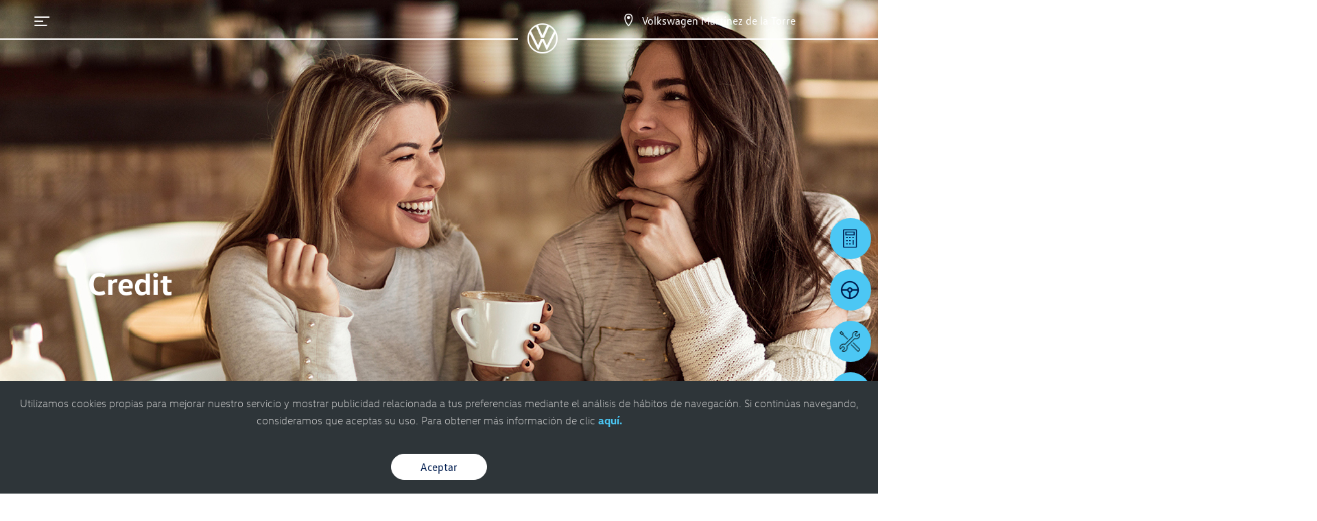

--- FILE ---
content_type: text/html; charset=utf-8
request_url: https://vw-martinezdelatorre.com.mx/Requisitos/Credit.aspx
body_size: 34198
content:


<!DOCTYPE html>

<html lang="es">
<head>
    <!-- CONSENT DEFAULT debe ir antes del GTM -->
    <script>
        window.dataLayer = window.dataLayer || [];
        function gtag() { dataLayer.push(arguments); }
        gtag('consent', 'default', {
            ad_storage: 'granted',
            analytics_storage: 'granted',
            personalization_storage: 'granted',
            functionality_storage: 'granted',
            security_storage: 'granted'
        });
    </script>
    <script>window.__vw_dedup = window.__vw_dedup || {};</script><!-- Google Tag Manager --><script>(function(w,d,s,l,i){w[l]=w[l]||[];w[l].push({'gtm.start':new Date().getTime(),event:'gtm.js'});var f=d.getElementsByTagName(s)[0],j=d.createElement(s),dl=l!='dataLayer'?'&l='+l:'';j.async=true;j.src='https://www.googletagmanager.com/gtm.js?id='+i+dl;f.parentNode.insertBefore(j,f);})(window,document,'script','dataLayer','GTM-MDXL7FR');</script><meta charset="utf-8" /><meta name="viewport" content="width=device-width, initial-scale=1, shrink-to-fit=no, maximum-scale=2" /><link rel="shortcut icon" type="image/x-icon" href="/assets/img/favicon.ico" /><title>
	 Credit - Financiamiento | Volkswagen Martínez de la Torre 
</title>
    <link id="head_canonical" rel="canonical" href="https://www.vw-martinezdelatorre.com.mx/Requisitos/Credit.aspx" /><meta name="description" content="Conoce Credit, el crédito tradicional para estrenar tu Volkswagen. Consulta requisitos, beneficios y asesoría personalizada en Volkswagen Martínez de la Torre. Estrena tu auto hoy mismo con el mejor financiamiento. " /><meta name="Keywords" content="Credit" /><meta name="title" content=" Credit - Financiamiento | Volkswagen Martínez de la Torre " /><script type='application/ld+json'>{
  "@context": "https://schema.org",
  "@type": "BreadcrumbList",
  "itemListElement": [
    {
      "@type": "ListItem",
      "position": 1,
      "name": "Inicio",
      "item": "https://www.vw-martinezdelatorre.com.mx/"
    },
    {
      "@type": "ListItem",
      "position": 2,
      "name": "Opciones de financiamiento | Crédito",
      "item": "https://www.vw-martinezdelatorre.com.mx/Requisitos/Credit.aspx"
    }
  ]
}</script><meta name="og:image" content="/Assets/img/logoVolkswagen.jpg" /><meta name='google-site-verification' content='ayQX-8MwA0QZVGVkXGIaXaGML2y_r8PJioRm9fRrqAg' /><script id='auto-dealer' type='application/ld+json'>{"@context":"https://schema.org","@type":"AutoDealer","name":"Volkswagen Martínez de la Torre","url":"https://www.vw-martinezdelatorre.com.mx","image":"https://www.vw-martinezdelatorre.com.mx/Assets/img/logoVolkswagen.jpg","description":"","keywords":"","currenciesAccepted":"MXN","paymentAccepted":"Credito, Contado","openingHours":[""],"address":{"@type":"PostalAddress","streetAddress":"Blvd Luis Donaldo Colosio 1404, Col. Santa Ana, Martinez de la Torre","addressLocality":"Martinez de la Torre","addressRegion":"VER","postalCode":"93600","addressCountry":"MX"},"contactPoint":[{"@type":"ContactPoint","telephone":"2323240183","contactType":"Sales","email":null,"contactOption":null,"areaServed":null,"availableLanguage":null},{"@type":"ContactPoint","telephone":"2321018303","contactType":"Whatssap Sales","email":null,"contactOption":"TollFree","areaServed":"MX","availableLanguage":["Spanish"]}],"parentOrganization":{"@type":"Organization","name":"Volkswagen","logo":null},"geo":{"@type":"GeoCoordinates","latitude":"20.058224043765","longitude":"-97.08449721336"},"sameAs":["https://www.facebook.com/Volkswagen-Mtz-del-Golfo-100865548662204","https://www.instagram.com/volkswagenmtzdelatorre/"],"hasMap":"https://www.vw-martinezdelatorre.com.mx/Contactanos"}</script><meta name="robots" content="index, follow" /></head>
<body >
    
    <script src="/Assets/js/jquery-3.5.1.min.js"></script>
    <script src="/Assets/js/jquery-ui.min.js?v=1" defer></script>
    <script src="/assets/js/CargajsonModelos.js?v=1"></script>
    <script src="/assets/js/RegistroWhatsapp.js?v=4" defer></script>
    
    <noscript><iframe src="https://www.googletagmanager.com/ns.html?id=GTM-MDXL7FR" height="0" width="0" style="display:none;visibility:hidden"></iframe></noscript>

    <form method="post" action="./Credit.aspx" id="form1">
<div class="aspNetHidden">
<input type="hidden" name="__VIEWSTATE" id="__VIEWSTATE" value="/[base64]/[base64]/[base64]/[base64]/[base64]/[base64]" />
</div>

<div class="aspNetHidden">

	<input type="hidden" name="__VIEWSTATEGENERATOR" id="__VIEWSTATEGENERATOR" value="2F6F22AD" />
	<input type="hidden" name="__EVENTVALIDATION" id="__EVENTVALIDATION" value="/wEdAA3i0v3fMD+hxFVD0uNGBgDQd3mPH1fRsulz1C8JSskZTrAq2+P6ZlDZFZd08KAi8ReDvb+9lxESCNaWACsi4zV4E+sq3slhlpo6KcjGTghB7xFe2Kd09GfC6FVn414sjYbdtEF2H65FY95cTtzl4Q1BKVaktYJp/Boph5GTcoJji/bNw6zfi2cW7s1b3C6rjWnw+irheCRam/EtC4d8EZ/vpPXm6wgybFnC2A55mkV7Ys9OufFd+J1qjk4AQE/ZiGuAIbwrAfQ02+ui8x6vCf2mEbaNiTCNGHJMsNF2L8BKi4NaXITJHSfRMUajNfsOeA0=" />
</div>
        <input type="hidden" name="ctl00$hDisId" id="hDisId" value="4162" />
        <input type="hidden" name="ctl00$hEmailwhat" id="hEmailwhat" />
        <input type="hidden" name="ctl00$hNombrewhat" id="hNombrewhat" />
        <input type="hidden" name="ctl00$hApellidowhat" id="hApellidowhat" />
        <input type="hidden" name="ctl00$hTelefonowhat" id="hTelefonowhat" />
        <input type="hidden" name="ctl00$hModelowhat" id="hModelowhat" />
        <input type="hidden" name="ctl00$hTipotelefonowhat" id="hTipotelefonowhat" />
        <input type="hidden" name="ctl00$hTipoWA" id="hTipoWA" />
        <input type="hidden" name="ctl00$Hurl" id="Hurl" />
        <input type="hidden" name="ctl00$hComercial" id="hComercial" />
        <input type="hidden" name="ctl00$hVendeComercial" id="hVendeComercial" value="0" />
        <input type="hidden" name="ctl00$hndmodeloTaigun" id="hndmodeloTaigun" />

        

        <div class="DivLInicial" style="height: 100%; width: 100%; position: fixed; z-index: 10000; left: 0%; top: 0%; background-color: white;">
            <center>
                <div id="loading" style="width: 100%; max-width: 300px; margin-top: 15%;">
                    <img class="defer-load" style="width: 100%; max-width: 300px;" loading="lazy">
                </div>
            </center>
        </div>

        <div id="HeaderForm">
            <header>
                <div class="header-vw">
                    
                    <div class="info-vw">
                        <i class="icon-vw_icon-menu"></i>
                        <div class="info-dist"></div>
                        <div class="tel-dist">
                            <a href="/Contactanos/" class="menu_header_contactanos" aria-label="Contactanos"><i class="icon-vw_icon-pointer"></i></a>
                            <span>Volkswagen Martínez de la Torre</span>
                        </div>
                        <div class="btn-menu-interior">
                            <a class="collapsed" data-toggle="collapse" href="#menuInt" role="button" aria-label="menu" aria-expanded="false" aria-controls="menuInt"></a>
                        </div>
                    </div>
                    
                    <div class="logo-vw">
                        <div class="line-left"></div>
                        <div class="img-logo-vw">
                            <a href="/" class="menu_header_logo" aria-label="logo">
                                <i class="icon-vw_logo-vw"></i>
                            </a>
                        </div>
                        
                        <div class="line-right"></div>
                    </div>
                </div>
                
                
    <style>
    	#teInteresa.sin-estilo {
    		background: none;
    		color: inherit; /* o el color que quieras */
    	}
    </style>
    <div class="collapse menu-interior headmenu" id="menuInt">
		<div class="card-body">
		<ul>
		    <li><a href="/Requisitos/Credit.aspx">Credit</a></li>
		    <li><a href="/Requisitos/VolkswagenYa.aspx">Volkswagen ¡Ya!</a></li>
		    <li><a href="/Requisitos/Leasing.aspx">Leasing</a></li>
		    <li><a href="/Requisitos/Afasa.aspx">Autofinanciamiento AFASA</a></li>
		    <li><a href="/Requisitos/Miauto.aspx">Miauto Finance</a></li>
		</ul>
		</div>
    </div>

            </header>

            
            
            <div class="drawer">
                <div class="drawer-content">
                    <div class="close-menu">
                        <i class="icon-vw_icon-menu-cerrar"></i>
                        <span>Cerrar el menú</span>
                    </div>
                    <div class="option-menu">
                        <ul>
                             <li><a target='_self' href='/Modelos/' class='menu_hamburguesa_autos 2'>Autos</a></li> <li><a target='_self' href='/Vehiculos-Comerciales/' class='menu_hamburguesa_vehiculoscomerciales 2'>Vehículos Comerciales</a></li> <li><a target='_self' href='/Cotizacion/?CB=CBMN' class='menu_hamburguesa_cotizacion 2'>Cotización</a></li> <li><a target='_self' href='/Promociones/' class='menu_hamburguesa_promociones 2'>Promociones</a></li><li><a href='#' class='submenu-item menu_hamburguesa_financiamiento' id='subMenu1'>Financiamiento</a></li><li><a href='#' class='submenu-item menu_hamburguesa_servicio' id='subMenu2'>Servicio</a></li><li><a href='#' class='submenu-item menu_hamburguesa_seminuevos' id='subMenu3'>Seminuevos</a></li> <li><a target='_self' href='/FamiliaSUVW/' class='menu_hamburguesa_familiasuvw 2'>Familia SUVW</a></li><li><a href='#' class='submenu-item menu_hamburguesa_contactanos' id='subMenu4'>Contáctanos</a></li>
                        </ul>
                    </div>
                </div>
            </div>
            <div class='drawer2' id='subMenu1'><div class='drawer-content2'><div class='close-submenu'><i class='icon-vw_icon-menu-regresar'></i><span>Atrás</span></div><div class='option-menu'><ul><li><a href='/Requisitos/Credit.aspx' target='_self' class='menu_hamburguesa_financiamiento_credit'>Credit</a></li><li><a href='/Requisitos/VolkswagenYa.aspx' target='_self' class='menu_hamburguesa_financiamiento_volkswagen_ya'>Volkswagen ¡Ya!</a></li><li><a href='/Requisitos/Leasing.aspx' target='_self' class='menu_hamburguesa_financiamiento_my_leasing'>My Leasing</a></li><li><a href='/Financiamiento/SUVW÷2/' target='_selft' class='menu_hamburguesa_financiamiento_suvw__2'>SUVW ÷ 2</a></li><li><a href='/Financiamiento/FSXclusive/' target='_self' class='menu_hamburguesa_financiamiento_fs_xclusive'>FS Xclusive</a></li><li><a href='/Requisitos/Afasa.aspx' target='_self' class='menu_hamburguesa_financiamiento_autofinanciamiento_afasa'>Autofinanciamiento AFASA</a></li><li><a href='/Requisitos/Miauto.aspx' target='_self' class='menu_hamburguesa_financiamiento_miauto_finance'>Miauto Finance</a></li></ul></div></div></div><div class='drawer2' id='subMenu2'><div class='drawer-content2'><div class='close-submenu'><i class='icon-vw_icon-menu-regresar'></i><span>Atrás</span></div><div class='option-menu'><ul><li><a href='/PreciosdeMantenimiento/' target='_self' class='menu_hamburguesa_servicio_precios_de_mantenimiento'>Precios de Mantenimiento</a></li><li><a href='/CitasdeServicio/' target='_self' class='menu_hamburguesa_servicio_agenda_una_cita'>Agenda una Cita</a></li><li><a href='/LongDrive/' target='_self' class='menu_hamburguesa_servicio_long_drive'>Long Drive</a></li><li><a href='/Promociones/' target='_self' class='menu_hamburguesa_servicio_promociones'>Promociones</a></li><li><a href='/Garantia-volkswagen/' target='_self' class='menu_hamburguesa_servicio_garantia'>Garantía</a></li><li><a href='/Respaldo-Volkswagen/' target='_self' class='menu_hamburguesa_servicio_respaldo_vw'>Respaldo VW</a></li></ul></div></div></div><div class='drawer2' id='subMenu3'><div class='drawer-content2'><div class='close-submenu'><i class='icon-vw_icon-menu-regresar'></i><span>Atrás</span></div><div class='option-menu'><ul><li><a href='/Seminuevos/' target='' class='menu_hamburguesa_seminuevos_autos_usados'>Autos Usados</a></li><li><a href='/Tomadeauto/' target='_self' class='menu_hamburguesa_seminuevos_tomamos_tu_auto'>Tomamos tu Auto</a></li></ul></div></div></div><div class='drawer2' id='subMenu4'><div class='drawer-content2'><div class='close-submenu'><i class='icon-vw_icon-menu-regresar'></i><span>Atrás</span></div><div class='option-menu'><ul><li><a href='/Nosotros/' target='_self' class='menu_hamburguesa_contáctanos_quienes_somos'>¿Quiénes somos?</a></li><li><a href='/BolsadeTrabajo/' target='_self' class='menu_hamburguesa_contáctanos_bolsa_de_trabajo'>Bolsa de trabajo</a></li><li><a href='/Contactanos/' target='_self' class='menu_hamburguesa_contáctanos_informacion_concesionario'>Información Concesionario</a></li></ul></div></div></div>

            <div class="menu-icon">
                <a class="menu-open show" href="#"><i class="icon-vw_icon-mas"></i></a>
                <a class="menu-close hide" href="#"><i class="icon-vw_icon-menu-cerrar"></i></a>
            </div>

            <div class="menu-list-back hide"></div>
            <!-- end navbar movil -->
            <div class="menu-list hidden">
                
                <a href="/Cotizacion/?CB=CBTA" class="cotCRM iconos_flotantes_cta_me_interesa">
                    <i class="icon-vw_icon-cotizador"></i>Quiero cotizarlo
                </a>
                <a href="/PruebadeManejo/" class="pmCRM iconos_flotantes_cta_prueba_manejo">
                    <i class="icon-vw_icon-prueba-manejo"></i>Manéjalo
                </a>
                <a href="/CitasdeServicio/" class="pmCRM iconos_flotantes_cta_cita_servicio">
                    <img src="/Assets/img/citaservicio.png" alt="Icono de agendar cita de servicio" class="iconCitaServicio" width="30" height="30">Cita de servicio
                </a>
                
                <a class="TelefonoGeneral iconos_flotantes_ctc_ventas" name="General" href="tel:2323240183" tel="2323240183">
                    <i class="icon-vw_icon-telefono"></i>2323240183
                </a>
                
            </div>
            <div class="menu-list-back hide"></div>
            <!-- end navbar movil -->

            <div class="crm">
                
                <a href="/Cotizacion/?CB=CBCA" class="cotCRM iconos_flotantes_cta_me_interesa">
                    <article>
                        <i class="icon-vw_icon-cotizador"></i>
                        <span>Quiero cotizarlo</span>
                    </article>
                </a>
                <a href="/PruebadeManejo/" class="pmCRM iconos_flotantes_cta_prueba_manejo">
                    <article>
                        <i class="icon-vw_icon-prueba-manejo"></i>
                        <span>Manéjalo</span>
                    </article>
                </a>
                <a href="/CitasdeServicio/" class="serCRM iconos_flotantes_cta_cita_servicio">
                    <article>
                        <img src="/Assets/img/citaservicio.png" alt="Icono de una cita agendada" class="iconCitaServicio" width="30" height="30">
                        <span>Cita de servicio</span>
                    </article>
                </a>
                
                <a class="TelefonoGeneral iconos_flotantes_ctc_ventas" name="General" href="tel:2323240183" tel="2323240183">
                    <article>
                        <i class="icon-vw_icon-telefono"></i>
                        <span>2323240183</span>
                    </article>
                </a>
                <div><div class='icon-whatsapp-mov'><a class='iconos_flotantes_wa_movil_wa TelefonoWVentas WAMobil datoswhat telWVentas footer_wa_ventas' name='WGeneral' href='#' aria-label='Contactar vía WhatsApp' mensaje='Estoy%20interesado,%20necesito%20más%20información' tel='2321018303'  data-tipo-abrir='flotante' onclick='abrirWhat()' data-toggle='modal' data-target='.modal-aviso'><div class='ico'><i class='icon-vw_icon-whatsapp'></i></div></a></div></div>
            </div>
            </div>

        

	<section class="banner-inicio">
		<div class="slider-vw-home">
			<div class="back-video"></div>
    		<picture>
				<source srcset="/Assets/img/financiamiento/vw-financiamiento-credit-main-tb.jpg" media="(max-width: 575px)">
				<source srcset="/Assets/img/financiamiento/vw-financiamiento-credit-main-tb.jpg" media="(max-width: 991px)">
				<img src="/Assets/img/financiamiento/vw-financiamiento-credit-main.jpg" alt="">
			</picture>
		</div>
		<div class="info-interior-auto">
			<h1>Credit</h1>
		</div>
	</section>

	<div id="menuint" class="menu-interior-inicio"></div>

	<section id="teInteresa">
		<div class="container">
			<div class="title-interior">
                
                <div class="interior-fin">
                    <h2><span>¿Cómo </span>funciona?</h2>
                    <div class="interior-fin">
                        <ul>
                            <li>Enganche mínimo del <b>25%.</b></li>
                            <li>Plazos de <b>12 a 72 meses.</b></li>
                        </ul>
                    </div>
                </div> 
                
    		</div>
			</section >
			<section >
			<div class="financiamiento-content">
				<div class="financiamiento-item">
					<div class="fin-img">
						<picture>
							<source srcset="/Assets/img/financiamiento/vw-credit-01-mb.jpg" media="(max-width: 575px)">
							<source srcset="/Assets/img/financiamiento/vw-credit-01-tb.jpg" media="(max-width: 991px)">
							<img src="/Assets/img/financiamiento/vw-credit-01.jpg" alt="">
						</picture>
						<picture class="img-absolute">
							<source srcset="/Assets/img/financiamiento/vw-credit-02-mb.jpg" media="(max-width: 575px)">
							<source srcset="/Assets/img/financiamiento/vw-credit-02-tb.jpg" media="(max-width: 991px)">
							<img src="/Assets/img/financiamiento/vw-credit-02.jpg" alt="">
						</picture>
					</div>
					<div class="fin-info">
						
						<h2>Ventajas</h2>
						
						
						<ul>
                            
                            <li>Puedes adquirir un auto nuevo o usado a crédito.</li>
                            <li>Fija tu mensualidad con base a tus necesidades.</li>
                            <li>Para autos nuevos puedes reducir tus mensualidades realizando pagos programados.</li>
                            <li>Aplica para toda la gama Volkswagen.</li>
                            <li>Tienes la opción de financiar servicios adicionales.</li>
                            
						</ul>
						
								<h2>Requisitos de contratación</h2>
						<ul>
							<li>Identificación oficial vigente con firma. </li>
							<li>Comprobante de domicilio (máximo de 3 meses de antigüedad). </li>
							<li>Comprobante de ingresos. </li>
						</ul>
						
					</div>
				</div>

			</div>
		</div>
	</section>



	<section>
		<div class="container">
			<div class="legales" style="text-align: left;">
                
                <p>Términos y condiciones por Volkswagen de México</p>
                <p style="font-size: 13px;">Este es el sitio oficial de Volkswagen de México, S.A. de C.V. Algunas versiones y equipamientos son opcionales, por lo que los costos de los vehículos aquí ofertados pueden variar y podrían tener un costo extra. Para conocer la disponibilidad de los productos y obtener mayor información se recomienda acudir a su Distribuidor autorizado Volkswagen dentro de la República Mexicana.</p>
                
			</div>
		</div>
	</section>
    <script>
        $(window).scroll(function(){
	        var windowHeight2 = $(window).scrollTop();
	        var contenido3 = $("#menuint").offset();
	        contenido3 = contenido3.top;
	        if(windowHeight2 >= contenido3){
		        $('.btn-menu-interior a').css("color" , "#001D50");
	        }else{
		        $('.btn-menu-interior a').css("color" , "transparent");
		        $('.btn-menu-interior a').addClass('collapsed');
		        $('.menu-interior').removeClass('show');
	        }

        });
        var zero2 = 0;
            $(document).ready(function(){
            $(window).on('scroll', function(){
                $('.info-vw .btn-menu-interior').toggleClass('hide', $(window).scrollTop() > zero2);
                zero2 = $(window).scrollTop();
			})
				debugger;
                const isComercial = 'False';


                const elemento = document.getElementById("teInteresa");

				if (isComercial == 'True') {
                    elemento.classList.add("sin-estilo");
                } else {
                    elemento.classList.remove("sin-estilo");
                }

        });
        //OCULTAR MENÚ INTERIOR AL ELEGIR OPCIÓN
        $('.menu-interior li a').on('click', function() {
	        $('.menu-interior').removeClass('show');
	        $('.btn-menu-interior a').addClass('collapsed');
        });
    </script>


        <div id="FooterForm">
            <div style="clear: both"></div>
            <div class="cookie-policy-container">
                <div class="container">
                    <div class="content-cookie">
                        <p>Utilizamos cookies propias para mejorar nuestro servicio y mostrar publicidad relacionada a tus preferencias mediante el análisis de hábitos de navegación. Si continúas navegando, consideramos que aceptas su uso. Para obtener más información de clic <a href="/Cookies/" class="avisoCookies">aquí.</a></p>
                        <a class="btn btn-white2 btnCookies" href="#">Aceptar</a>
                    </div>
                </div>
            </div>

            <footer>
                <div class="container">
                    <div style="width: 100%; text-align: center; padding-bottom: 20px;">
                        <article>Contáctanos vía WhatsApp o por teléfono, el costo de la llamada puede variar según tu compañía telefónica</article>
                    </div>
                    <div class="content-footer">
                        <div class="item-footer">
                            <h3>Matriz</h3>
                            <ul>
                                <li>Blvd Luis Donaldo Colosio 1404, 93600<br>
                                    Col. Santa Ana, Martinez de la Torre, <span class="ccase">veracruz</span></li>
                                <li><a href="/Contactanos/" aria-label="contacta">
                                    <img src="/Assets/img/vw-map-ejemplo-footer.jpg" alt="" width="205" height="95" style="aspect-ratio: 41 / 19;" /></a> </li>
                            </ul>
                            
                        </div>

                        <div class='item-footer'><h3>Teléfonos y Horarios de <br>Autos Nuevos</h3><div class='itemNuevo itemCon'><img src='/Assets/img/ico_01.png' alt='Alternate Text' /><span>Conmutador:</span><a class='TelefonoVentas telVentas footer_ctc_ventas' name='Ventas' tel='2323240183'  href='tel:2323240183'>232.324.0183</span></a></div><a class='TelefonoWVentas WAMobil datoswhat telWVentas footer_wa_ventas' name='WVentas' aria-label='Contactar vía WhatsApp' href='#' mensaje='Me%20pudiera%20atender%20vía%20WhatsApp?' tel='2321018303' onclick='abrirWhat()' data-toggle='modal' data-target='.modal-aviso' aria-label='telW' > <div class='itemNuevo itemWA'><img src='/Assets/img/ico_02.png' alt='Ícono de WhatsApp' /><span>whatsapp:</span>2321018303</a></div><div class='itemNuevo itemH'><img src='/Assets/img/ico_03.png' alt='Alternate Text' /><span>Lunes - Viernes</span><font>09:00 AM - 07:00 PM</font></div><div class='itemNuevo itemH'><img src='/Assets/img/ico_03.png' alt='Alternate Text' /><span>Sábado</span><font>09:00 AM - 02:30 PM</font></div></div><div class='item-footer'><h3>Teléfonos y Horarios de <br>Servicio</h3><a class='TelefonoWServicio WAMobil datoswhat telWVentas footer_wa_servicio' name='WServicio' aria-label='Contactar vía WhatsApp' href='https://wa.me/522321103204?text=Estoy%20interesado,%20necesito%20más%20información' tel='2321103204' target='_blank' rel='noopener noreferrer' aria-label='Servicio' > <div class='itemNuevo itemWA'><img src='/Assets/img/ico_02.png' alt='Ícono de WhatsApp' /><span>whatsapp:</span>2321103204</a></div><div class='itemNuevo itemH'><img src='/Assets/img/ico_03.png' alt='Alternate Text' /><span>Lunes - Viernes</span><font>08:30 AM - 06:30 PM</font></div><div class='itemNuevo itemH'><img src='/Assets/img/ico_03.png' alt='Alternate Text' /><span>Sábado</span><font>08:30 AM - 02:00 PM</font></div></div><div class='item-footer'><h3>Teléfonos y Horarios de <br>Refacciones</h3><a class='TelefonoWRefacciones WAMobil datoswhat telWVentas footer_wa_refacciones' name='WRefacciones' aria-label='Contactar vía WhatsApp' href='https://wa.me/522323238380?text=Estoy%20interesado,%20necesito%20más%20información' tel='2323238380' target='_blank' rel='noopener noreferrer' aria-label='Refacciones' > <div class='itemNuevo itemWA'><img src='/Assets/img/ico_02.png' alt='Ícono de WhatsApp' /><span>whatsapp:</span>2323238380</a></div><div class='itemNuevo itemH'><img src='/Assets/img/ico_03.png' alt='Alternate Text' /><span>Lunes - Viernes</span><font>09:00 AM - 07:00 PM</font></div><div class='itemNuevo itemH'><img src='/Assets/img/ico_03.png' alt='Alternate Text' /><span>Sábado</span><font>09:00 AM - 02:30 PM</font></div></div>

                        <div class="item-footer">
                            <h3>Redes Sociales</h3>
                            <ul class="redes-sociales">
                                
                                <li><a target="_blank" rel="noopener noreferrer" href="https://www.facebook.com/Volkswagen-Mtz-del-Golfo-100865548662204" class="footer_sm_facebook" aria-label="FB"><i class="icon-vw_icon-fb"></i></a></li>
                                
                                <li><a target="_blank" rel="noopener noreferrer" href="https://www.instagram.com/volkswagenmtzdelatorre/" class="footer_sm_instagram" aria-label="IG"><i class="icon-vw_icon-ig"></i></a></li>
                                
                                <li><a target="_blank" rel="noopener noreferrer" href="https://www.youtube.com/channel/UCjAg6Uu7tjz8-WrZklsV3bw" class="footer_sm_youtube" aria-label="YT"><i class="icon-vw_icon-yt"></i></a></li>
                                
                            </ul>

                            
                        </div>

                        
                    </div>

                    <div class="infoDirFooter">
                        
                    </div>

                    <div class="footer-info">
                        <div class="copyrigth">
                            <a href="/Privacidad/">Aspectos Legales y Aviso de Privacidad</a>|
					<a href="https://www.vw.com.mx" target="_blank" rel="noopener noreferrer">Volkswagen: </a> <a href="https://www.vw.com.mx/es/autos.html" target="_blank" rel="noopener noreferrer">autos </a>y <a href="https://www.vw.com.mx/es/gama/camionetas.html" target="_blank" rel="noopener noreferrer">camionetas</a>|
					<span>Asociación Nacional de Concesionarios del Grupo Volkswagen, A. C. 2024</span>|
                    
                            <p>&copy; Volkswagen 2026</p>
                        </div>
                    </div>
                </div>
                <div class="logo-xs">
                    <p>
                        <a href="https://exagono.net/" target="_blank" rel="noopener noreferrer">
                            <img src="https://exagono.net/images/logo_xs.svg" class="logoxs" alt="Logo-Exagono" width="230" height="19"></a>
                    </p>
                </div>
            </footer>
        </div>

        <script src="/Assets/js/bootstrap.min.js?v=3"></script>
        <script src="/Assets/js/main.js"></script>

        <link rel="stylesheet" href="/Assets/css/bootstrap.min.css?v=1">
        <link rel="stylesheet" href="/Assets/css/main.min.css?v=4">
        <link rel="stylesheet" href="/Assets/css/style.css">
        <link rel="stylesheet" href="/assets/css/sweetalert.css" media="none" onload="if(media!='all')media='all'">
        <script defer type="text/javascript" src="/Assets/js/sweetalert.min.js"></script>
        

        <div id="dvLoading" class="backLoadP" onclick="cerrarpriv();">
            <div class="cendiv">
                <img class="imgclose" src="/assets/img/close-popup.png" onclick="cerrarcot();">
                <div id="divPrivacidadH"><HTML><HEAD><TITLE>Privacidad</TITLE><META content='text/html; charset=utf-8' http-equiv=Content-Type><STYLE type=text/css>body {margin: 0; background-color: #ffffff;}.txtLeg_Priv{ width: 900px; margin: 10px; text-align: justify; font: normal 12px Arial, Helvetica, Sans-serif; }</STYLE></HEAD><BODY><p align="center" style="text-align: justify;">
    <strong>AVISO DE PRIVACIDAD</strong>
</p>
<p style="text-align: justify;">
    <u>Autos Económicos del Golfo</u>
    , S.A. de C.V., en adelante el <strong>“Concesionario”</strong>, con
domicilio en <u>Boulevard Luis Donaldo Colosio #1404</u>, Colonia<u>Santa Ana</u>, Martínez de la Torre, C.P. <u>93600</u>, Estado    <u>Veracruz</u> y/o México, Distrito Federal, es el responsable del
    tratamiento de sus datos personales.
</p>
<p style="text-align: justify;">
    <strong>1.</strong>
    <strong> </strong>
    <strong>Datos Personales que serán sometidos a tratamiento:</strong>
</p>
<p style="text-align: justify;">
    · Datos de Identificación (Documento con fotografía expedido por autoridad
    facultada. Ej. Credencial para Votar, Pasaporte, Licencia para Conducir,
    entre otros documentos oficiales).
</p>
<p style="text-align: justify;">
    · Datos de Contacto (Ej. Teléfono fijo o móvil, Correo Electrónico,
    Domicilio con Código Postal, entre otros).
</p>
<p style="text-align: justify;">
    · Datos Laborales (Ej. Documentos que comprueben el lugar donde labora,
    Afiliación al IMSS-ISSTE, -recibos de nómina o cualquier otro que acredite
    que obtiene ingresos).
</p>
<p style="text-align: justify;">
    · Datos Patrimoniales (Ej. Datos sobre bienes mueble e inmuebles de su
    propiedad o del fiador / aval).
</p>
<p style="text-align: justify;">
    · Datos Financieros (Ej. Tarjetas de Crédito bancarias y/o Comerciales,
    Estados de Cuenta, Ingresos directos e indirectos).
</p>
<p style="text-align: justify;">
    · Datos de Facturación (Ej. Registro Federal del Causante o RFC / CURP /
    REPUVE, Comprobante de Domicilio, entre otros).
</p>
<p style="text-align: justify;">
    · Para Clientes o Visitantes que ingresan a las instalaciones, piso de
    ventas o servicio de <strong>“El Concesionario”</strong>, contará con
    Imágenes grabadas de circuito cerrado o de video vigilancia, para
    garantizar la seguridad e integridad de las instalaciones y de las personas
    que se encuentran en ella.
</p>
<p><div style="text-align: justify;"><br></div>
    <div style="text-align: justify;">Se le informa que <strong>El “Concesionario”</strong> no trata datos
    personales sensibles, como creencia religiosa o filosófica, preferencia
    sexual, afiliación política, origen racial o étnico, estado de salud
    presente o futuro, información genética.</div></p>
<p style="text-align: justify;">
    <strong>2.</strong>
    <strong> </strong>
    <strong>
        Finalidades Primarias o necesarias por las cuales se recaban los datos:
    </strong>
</p>
<p style="text-align: justify;">
    I. Realizar los trámites y gestiones para la adquisición de bienes,
    productos y servicios para nuestros clientes y clientes potenciales;
</p>
<p style="text-align: justify;">
    II. Comercialización de vehículos automotores nuevos y seminuevos, así como
    toda clase de partes o refacciones y accesorios de los mismos en sus
    diversas modalidades: contado, crédito y autofinanciamiento;
</p>
<p style="text-align: justify;">
    III. Otorgar toda clase de bienes, productos y servicios para el
    mantenimiento de su automóvil (refacciones, hojalatería y pintura,
    servicios varios relacionados con vehículos automotores);
</p>
<p style="text-align: justify;">
    IV. Realizar los diversos trámites para gestionar ante las autoridades
    competentes, el alta de los vehículos automotores en los padrones
    vehiculares correspondientes, así como llevar a cabo la verificación
    ambiental en su caso;
</p>
<p style="text-align: justify;">
    V. Consultar el historial crediticio ante las sociedades de información
    crediticia (Buró de Crédito);
</p>
<p style="text-align: justify;">
    VI. Cumplimiento de las obligaciones en materia de garantías en vehículos
    automotores nuevos, seminuevos y en servicio de reparación y/o
    mantenimiento;
</p>
<p style="text-align: justify;">
    VII. Informar sobre campañas de seguridad de los vehículos automotores que
    promueva la planta armadora (llamada/recall), así como de actualizaciones
    técnicas;
</p>
<p style="text-align: justify;">
    VIII. Tramitar y formalizar un crédito para la adquisición de un vehículo
    nuevo y/o seminuevo, así como la adquisición de seguros automotrices
    conforme a los contratos previamente establecidos por las partes;
</p>
<p style="text-align: justify;">
    IX. Cumplir con todas las actividades complementarias y/o auxiliares
    necesarias para la comercialización de vehículos automotores nuevos,
    seminuevos y la prestación de servicios y productos para el mantenimiento
    de los vehículos;
</p>
<p style="text-align: justify;">
    X. Procesar solicitudes, realizar actividades de cobranza, facturación y
    aclaraciones;
</p>
<p style="text-align: justify;">
    XI. Cumplir con las leyes, reglamentos y demás disposiciones legales
    aplicables;
</p>
<p style="text-align: justify;">
    XII. Mantener actualizados los registros administrados por nosotros o por
    Volkswagen de México, S.A. de C.V.;
</p>
<p style="text-align: justify;">
    XIII. Para efecto de que se le contacte y se le envíe información a fin de
    conocer el nivel de satisfacción, así como para invitarlo a participar en
    la evaluación de nuestros procesos de calidad; así como para validar la
    calidad de los datos.
</p>
<p style="text-align: justify;">
    XIV. Poder contactar y enviar información respecto a la adquisición de
    bienes o servicios que se le presten.
</p>
<p style="text-align: justify;">
    XV. Para dar seguimiento a solicitudes, reclamaciones y/o quejas.
</p>
<p style="text-align: justify;">
    <strong>3.</strong>
    <strong> </strong>
    <strong>
        Adicionalmente le informamos que sus datos pueden ser tratados para las
        siguientes finalidades secundarias:
    </strong>
</p>
<p style="text-align: justify;">
    a. Para enviarle información respecto a promociones, información de
    nuestros socios de negocios, ofrecerle nuestros productos o servicios,
    pudiendo realizar acciones comerciales, de mercadotecnia, estadística,
    encuestas de satisfacción y evaluación de nuestros procesos de calidad, y
    de prospección tendiente a dichas finalidades.
</p>
<p style="text-align: justify;">
    b. Enviar publicidad de productos y servicios de la marca Volkswagen.
</p>
<p style="text-align: justify;">
    c. Para realizar estudios sobre hábitos de consumo, mercadotecnia,
    publicidad o prospección comercial, analizando su información y realizar
    estudios de mercado.
</p>
<p style="text-align: justify;">
    d. Para contactarlo, enviarle notificaciones y uso de las diversas
    aplicaciones digitales administradas por nosotros y/o terceros que
    designemos; y que usted decida utilizar para mantenerse informado y/o dar
    seguimiento a sus adquisiciones de producto y servicio de postventa.
</p>
<p style="text-align: justify;">
    Es importante mencionar que las finalidades (i), (ii), (iii), (iv), (v),
    (vi), (vii), (viii), (ix), (x), (xi), (xii) y (xiii), son necesarias y dan
    origen a una relación entre las partes.
</p>
<p style="text-align: justify;">
    Las finalidades (a), (b), (c), y (d) no son necesarias, pero son
    importantes para ofrecerle a través de campañas de mercadotecnia,
    publicidad y prospección comercial, bienes, productos y servicios
    exclusivos, por lo que usted tiene derecho a oponerse, o bien, a revocar su
    consentimiento para que el <strong>“Concesionario”</strong> deje de tratar
    sus datos personales para dichas finalidades, de acuerdo al procedimiento
    señalado en el <strong><u>apartado 5 o 6</u></strong> del presente Aviso de
    Privacidad.
</p>
<p style="text-align: justify;">
    El titular tiene un plazo de cinco (5) días hábiles posteriores a la fecha
    en que se obtuvieron sus datos personales, para que, de ser el caso,
    manifieste por escrito y en el domicilio del “Concesionario”, su negativa a
    la transferencia de datos personales con respecto a las finalidades que no
    son necesarias, ni dieron origen a la relación jurídica con el responsable.
</p>
<p>
    <strong> </strong>
</p>
<p style="text-align: justify;">
    <strong>4. TRANSFERENCIA DE DATOS PERSONALES.</strong>
</p>
<p style="text-align: justify;">
    <strong>4.1. Transferencias sin necesidad de consentimiento:</strong>
</p>
<p style="text-align: justify;">
    Se le informa que, a fin de dar cumplimiento a las finalidades
    establecidas, apartado 2 del presente Aviso de Privacidad, sus datos
    personales pueden ser transferidos y tratados dentro y fuera de los Estados
    Unidos Mexicanos por personas distintas al” Concesionario”. En este sentido
    y con fundamento en La Ley y su Reglamento, podrán ser transferidos sin
    necesidad de su consentimiento a: (i) Terceros proveedores de servicios,
    única y exclusivamente para el cumplimiento de las finalidades establecidas
    en el apartado 2 del presente Aviso de Privacidad; (ii) A terceros para
    realizar gestiones de cobranza extrajudicial y judicial en caso de
    incumplimiento, (iii) Terceros proveedores de servicios para la
    investigación y aprobación, en su caso, del crédito correspondiente para el
    cumplimiento de las finalidades establecidas en el apartado 2 del presente
    Aviso de Privacidad; (iv) A Volkswagen de México, S.A. de C.V., para el
    establecimiento de las condiciones de garantía, campañas de seguridad
    (llamada/recall) y actualizaciones técnicas; (v) A Volkswagen Bank, S.A.
    Institución de Banca Múltiple y Volkswagen Leasing, S.A. C.V., para el
    cumplimiento de las finalidades para el otorgamiento de créditos y
    financiamientos por el servicio contratado (vi) Asociación Nacional de
    Concesionarios del Grupo Volkswagen, A.C. (ANCGVW), Servicios Especiales de
    Ventas Automotrices, S.A. de C.V. (SEVASA), y Multiservicios Integrales a
    Distribuidores de Automotores, S.A.P.I de C.V. (MIDA), para el cumplimiento
    de sus Objetos Sociales en su relación con Asociados y Socios (vii) A las
    Autoridades competentes en materia de control vehicular; (viii) A empresas
    de sistema de localización satelital para la instalación de un dispositivo
    de localización, recuperación y entrega de vehículos robados; (ix) A
    instituciones financieras, bancarias y crediticias, para la solicitud de
    otorgamiento de créditos por el servicio contratado por el cliente; (x) A
    aseguradoras para el otorgamiento de pólizas de seguros por el servicio
    contratado por el cliente.
</p>
<p style="text-align: justify;">
    Se le informa que, a fin de dar cumplimiento a las finalidades
    establecidas, <strong><u>apartado 2</u></strong> del presente Aviso de
    Privacidad, sus
</p>
<p style="text-align: justify;">
    <strong>4.2. Transferencias con consentimiento:</strong>
</p>
<p style="text-align: justify;">
    El “<strong>Concesionario” </strong>podrá transferir sus datos personales
    de identificación y de contacto a Volkswagen de México, S.A. de C.V.,
    Volkswagen Bank, S.A., Institución de Banca Múltiple y Volkswagen Leasing,
    S.A. C.V.; así como empresas de marketing y publicidad para las finalidades
    descritas en el <strong><u>apartado 3</u></strong> del presente Aviso de
    Privacidad y a otras empresas del sector distributivo automotor y de
    bienes, productos y servicios con las que tengamos alguna relación
    comercial y/o de negocios con la finalidad de otorgarle beneficios, al
    adquirirlos. Si usted no desea que sus datos personales sean transferidos a
    dichos terceros, puede manifestar su negativa conforme al procedimiento
    establecido en el apartado IV del presente Aviso de Privacidad.
</p>
<table border="0" cellspacing="0" cellpadding="0" style="text-align: justify;">
    <tbody>
        <tr>
            <td width="299" valign="top">
                <p align="center">
                    <strong>
                        Acepto: ___________________________________
                    </strong>
                </p>
                <p align="center">
                    <strong>Firma, nombre y fecha</strong>
                </p>
            </td>
            <td width="299" valign="top">
                <p align="center">
                    <strong>
                        No Acepto: ___________________________________
                    </strong>
                </p>
                <p align="center">
                    <strong>Firma, nombre y fecha</strong>
                </p>
            </td>
        </tr>
    </tbody>
</table>
<p style="text-align: justify;">
    que mis datos personales sean transferidos para las finalidades
    establecidas en el inciso (b) del apartado III del presente Avisos de
    Privacidad.
</p>
<p style="text-align: justify;">
    <strong>
        5. OPCIONES PARA LIMITAR EL USO O DIVULGACIÓN DE SUS DATOS PERSONALES.
    </strong>
</p>
<p style="text-align: justify;">
    El” Concesionario<strong>” </strong>le comunica que, si usted desea dejar
    de recibir mensajes de mercadotecnia, publicidad o de prospección
    comercial, puede hacerlo valer por medio de los Listados de Exclusión que
se encuentran a disposición en la    <strong>Gerencia <u>de Marketing y CRM </u>del “Concesionario”.</strong>
</p>
<p style="text-align: justify;">
    <strong>
        6. SOLICITUD DE ACCESO, RECTIFICACIÓN, CANCELACIÓN U OPOSICIÓN DE DATOS
        PERSONALES (DERECHOS ARCO) Y REVOCACIÓN DE CONSENTIMIENTO.
    </strong>
</p>
<p style="text-align: justify;">
    Todos tus datos personales son tratados de acuerdo a la legislación
    aplicable y vigente en el país, por ello le informamos que usted tiene en
todo momento el derecho de    <strong>Acceder, Rectificar, Cancelar u Oponerse </strong>al tratamiento
que le damos a sus datos personales, así como    <strong>Revocar el consentimiento </strong>otorgado para el tratamiento de
los mismos; derechos que podrá hacer valer a través de la<strong>Gerencia <u>de Marketing y CRM</u></strong>, área que el<strong> “Concesionario” </strong>ha designado para tal efecto,    <strong> </strong>o bien, enviando un correo electrónico a
    marketingcrm@vw-martinezdelatorre.com.mx, para que le sea proporcionado el
    Formato de Solicitud de Derechos ARCO, mismo que deberá presentar requisito
    en el domicilio del Responsable, debiendo adjuntar una copia de su
    identificación oficial para acreditar su titularidad. La respuesta a su
    solicitud de Derechos ARCO se le hará llegar al correo electrónico que haya
    proporcionado, dentro del término de 20 días hábiles contados a partir de
    la recepción de dicha solicitud. Así mismo, se le informa que el derecho de
    acceso se tendrá por cumplido cuando se haga llegar la respuesta
    correspondiente a través del correo electrónico que usted nos haya indicado
    para tal efecto.
</p>
<p style="text-align: justify;">
    El ejercicio de los Derechos ARCO, será gratuito, en su caso, el titular
    debe de cubrir los gastos de envío, reproducción y/o certificación de
    documentos, sin embargo, si el titular ejerce el mismo derecho en un
    periodo no mayor de 12 meses, la respuesta a la solicitud tendrá un costo
    que no excederá de 3 días de salario mínimo general vigente en el Distrito
    Federal.
</p>
<p style="text-align: justify;">
    En caso de no estar de acuerdo en el tratamiento de sus datos personales,
    puede acudir ante el INAI.
</p>
<p style="text-align: justify;">
    <strong>7. USO DE COOKIES.</strong>
</p>
<p style="text-align: justify;">
    “El Concesionario” en sus distintos sitios Web utiliza cookies para grabar
    la información de la sesión, tales como cotización o información específica
    sobre qué páginas visitó, pero dicha información es utilizada sobre una
    base anónima y agregada de tal manera que no podrá ser identificado en
    ella.
</p>
<p style="text-align: justify;">
    En los sitios de “El Concesionario” se puede emitir publicidad o la
    ejecución de funciones de terceros que envían cookies al equipo de cómputo
    de los usuarios. Mediante el uso de éstas cookies no se identifica
    personalmente a los usuarios, únicamente a su equipo de cómputo.
</p>
<p style="text-align: justify;">
    Como usuario, Usted podrá cambiar sus opciones a través de su equipo de
    cómputo o navegador de internet para dejar de aceptar cookies, o bien,
    confirmar si las permite o rechaza. Sin embargo, en caso de que desactive
    las cookies podría no tener acceso a algunas de las funciones
    personalizadas de nuestro Sitio Web.
</p>
<p style="text-align: justify;">
    <strong>8. MODIFICACIONES AL AVISO DE PRIVACIDAD</strong>
</p>
<p style="text-align: justify;">
Este Aviso de Privacidad podrá ser modificado de tiempo en tiempo por el    <strong>“Concesionario”, </strong>dichas modificaciones podrán consultarse
    a través de los siguientes medios:
</p>
<p style="text-align: justify;">
1. Nuestra página de internet    <strong>https://vw-martinezdelatorre.com.mx/Privacidad/ </strong>(sección
    Aviso de Privacidad).
</p>
<p style="text-align: justify;">
2. Avisos visibles en nuestras instalaciones del “    <strong>Concesionario”</strong>;<strong> o</strong>
</p>
<p style="text-align: justify;">
    3. Cualquier otro medio de comunicación oral, impreso o electrónico que el
“<strong>Concesionario” </strong>determine para tal efecto    <strong>.</strong>
</p>
<p align="center">
    <strong> </strong>
</p>
<p>
    <strong> </strong>
</p>
<p>
    <strong> </strong>
</p>
<p align="center">
    <strong>
        ______________________________________________________________
    </strong>
</p>
<p align="center">
    <strong>Nombre completo</strong>
</p>
<p align="center">
    <strong> </strong>
</p>
<p align="center">
    <strong> </strong>
</p>
<p align="center">
    <strong> </strong>
</p>
<p align="center">
    <strong> </strong>
</p>
<p align="center">
    <strong>____________________________________________________</strong>
</p>
<p align="center">
    <strong>Firma del Titular</strong>
</p>
<p align="right">
    <em> </em>
</p>
<p align="right">
    <em>Fecha de última actualización 18/08/2016.</em>
</p></HTML></BODY></div>
            </div>
        </div>

        
        <div class="modal fade modal-aviso modals-legales" tabindex="-1" role="dialog" aria-labelledby="myLargeModalLabel" aria-hidden="true">
            <div class="modal-dialog modal-lg">
                <div class="modal-content">
                    <div class="modal-header">
                        <button type="button" class="" data-dismiss="modal" aria-label="Close" id="whatsappClose">
                            <span aria-hidden="true">&times;</span>
                        </button>
                    </div>
                    <div class="modal-body">
                        <div class="container" id="contenido-seccion2">
                            <h2 class="titulowhat">Ingresa tus datos para que uno de nuestros asesores en línea pueda atenderte.</h2>
                            <h3 class="tipowhatsapp" style="text-align: center;"></h3>
                            <form id="form-whatsapp">
                                <div class="form-home form-whatsapp">
                                    <div class="form-group formwhat">
                                        <input id="second" placeholder="Nombre*" onkeypress="return valTeclas(4,event)" onkeyup="fnValidaTeclas(4,this)" type="text" class="whatNombre form-input" maxlength="30">
                                    </div>
                                    <div class="form-group formwhat">
                                        <input id="third" placeholder="Apellido*" onkeypress="return valTeclas(4,event)" onkeyup="fnValidaTeclas(4,this)" type="text" class="whatApellido form-input" maxlength="30">
                                    </div>
                                    <div class="form-group formwhat">
                                        <input id="fourth" placeholder="Teléfono*" onkeypress="return valTeclas(3,event)" onkeyup="fnValidaTeclas(3,this)" type="text" class="whatTelefono form-input" pattern="[0-9]*" inputmode="tel" maxlength="10">
                                    </div>
                                    <div class="form-group formwhat rdTipoWA">
                                        <input id="rdTipoWAV" type="radio" name="ntipoWA" value="Ventas">
                                        Ventas
                                        <input id="rdTipoWAS" type="radio" name="ntipoWA" value="Servicio">
                                        Servicio 
                                    </div>
                                    <div class="slc2">
                                        <select class="custom-select form-control2 selModeloWhat whatModelo" onchange="ModeloHidden();">
                                        </select>
                                    </div>
                                </div>
                                <div class="checkbox-item">
                                    <div class="custom-control custom-checkbox checkboxes">
                                        <input id="customCheck2" type="checkbox" class="custom-control-input CRPrivacidad" value="1">
                                        <label class="" for="customCheck22"><a class="avisoPriv" onclick="abrirpriv()" href="#">Aviso de Privacidad</a></label>
                                    </div>
                                </div>

                                <button class="btn envio_exitoso_ir_a_wa_whatsapp_ventas_servicio" type="button" style="display: none;"></button>
                                <button class="btn envio_exitoso_whatsapp_mobile" type="button" style="display: none;"></button>
                                <button class="wa-flotante" type="button" style="display: none;"></button>
                                <div id="btnIraWhatsapp" class="btn btn-falta btnjqwhat">Ir a WhatsApp</div>
                            </form>
                        </div>
                    </div>
                </div>
            </div>
        </div>

        <div id="dvLoading2" class="backLoadP2" onclick="cerrarcookie();">
            <div class="cendiv">
                <img class="imgclose" src="/assets/img/close-popup.png" onclick="cerrarcookie();">
                <div id="divCookie"></div>
            </div>
        </div>

        

        <style>
            .btn-comprar {
                display: flex;
                align-items: center;
                justify-content: center;
                background-color: #002b5c;
                color: white;
                padding: 10px 25px;
                border-radius: 50px;
                border: none;
                cursor: pointer;
                font-size: 16px;
                transition: background-color 0.3s, transform 0.2s;
                text-decoration: none;
                gap: 10px;
            }

                .btn-comprar:hover {
                    background-color: #003d82;
                    transform: translateY(-2px);
                }

                .btn-comprar:active {
                    transform: translateY(0);
                }

            .cart-icon {
                width: 20% !important;
                height: 20px;
                filter: brightness(0) invert(1);
            }

            #btnCompMovil {
                display: none;
            }

            .imgecomm {
                width: 34px;
                height: auto;
                margin-right: 10px;
                margin-left: 10px;
            }

            @media (max-width: 768px) {
                #btnCompMovil {
                    display: block;
                }

                #btnCom {
                    display: none;
                }
            }

            @media (min-width: 769px) {
                #btnCompMovil {
                    display: none;
                }

                #btnCom {
                    display: block;
                }
            }
        </style>

        <script>
            document.addEventListener("DOMContentLoaded", () => {
                const updateLinks = (links) => {
                    links.forEach((anchor) => {
                        if (anchor.target === "_blank") {
                            if (!anchor.rel.includes("noopener")) {
                                anchor.rel += " noopener";
                            }
                            if (!anchor.rel.includes("noreferrer")) {
                                anchor.rel += " noreferrer";
                            }
                        }
                    });
                };

                // Aplicar a los enlaces ya existentes
                const initialLinks = document.querySelectorAll('a[target="_blank"]');
                updateLinks(initialLinks);

                // Configurar MutationObserver para detectar nuevos elementos
                const observer = new MutationObserver((mutationsList) => {
                    mutationsList.forEach((mutation) => {
                        if (mutation.type === "childList") {
                            mutation.addedNodes.forEach((node) => {
                                if (node.nodeType === Node.ELEMENT_NODE) {
                                    const newLinks = node.querySelectorAll('a[target="_blank"]');
                                    if (node.matches('a[target="_blank"]')) {
                                        updateLinks([node]);
                                    }
                                    if (newLinks.length > 0) {
                                        updateLinks(newLinks);
                                    }
                                }
                            });
                        }
                    });
                });

                // Observar cambios en el documento
                observer.observe(document.body, {
                    childList: true,
                    subtree: true,
                });
            });

            

            let waSeAbrioConFlotante;
            var HCG = $("#hndClaveGen").val();
            var HM = $("#hndModelo").val();
            var HA = $("#hndAnio").val();
            if (HCG != null && HM != null) {
                $(".cotCRM").attr("href", "/" + HM + "/" + HA + "/Cotizacion/?CB=CMCA");
                $(".pmCRM").attr("href", "/" + HM + "/" + HA + "/PruebadeManejo/?PM=CTA");
            }

            $(window).bind("load", function () {
                $(".DivLInicial").hide();
                if ($('#hVendeComercial').val() == '0') {
                    $('.menu_hamburguesa_vehiculoscomerciales').hide();
                }
                if ($("#hComercial").val() == "true") {
                    $('.menu_hamburguesa_vehiculoscomerciales').show();
                }
            });

            $(window).on('scroll resize', function () {
            }).one('scroll resize', function () {
                $(".lazyexgs").each(function (index, element) {
                    $(element).attr("src", $(element).attr("data-src"));
                });
            });

            var yetVisited = localStorage['CookieVW'];
            if (yetVisited == "Active") $(".cookie-policy-container").hide();
            $(".btnCookies").on("click", function () {
                localStorage['CookieVW'] = "Active";
                $(".cookie-policy-container").fadeOut('slow');
            });

            function abrirpriv() { $(".backLoadP").show(); }
            function abrircookie() { $(".backLoadP2").show(); }
            function abrirWhat() { $(".backLoadPWhat").show(); }
            function cerrarpriv() { $(".backLoadP").hide(); }
            function cerrarcookie() { $(".backLoadP2").hide(); }
            function cerrarWhat() { $(".backLoadPWhat").hide(); }

            if (location.pathname.toLowerCase().includes('citasdeservicio')) {
                const telServicio = $(".itemWA a[name=WServicio]").attr("tel");
                const link = $(".itemWA a[name=WServicio]").attr("href");
                if (telServicio) {
                    $(".iconos_flotantes_wa_movil_wa").attr("data-toggle", "");
                    $(".iconos_flotantes_wa_movil_wa ").attr("onclick", null);
                    $(".iconos_flotantes_wa_movil_wa ").attr("target", "_blank");
                    $(".iconos_flotantes_wa_movil_wa ").attr("href", link);
                }
            } else if (location.pathname.toLowerCase().includes('seminuevos')) {
                const telSeminuevos = $(".itemWA a[name=WSeminuevos]").attr("tel");
                const link = $(".itemWA a[name=WSeminuevos]").attr("href");
                if (telSeminuevos) {
                    $(".iconos_flotantes_wa_movil_wa ").attr("data-toggle", "");
                    $(".iconos_flotantes_wa_movil_wa ").attr("onclick", null);
                    $(".iconos_flotantes_wa_movil_wa ").attr("target", "_blank");
                    $(".iconos_flotantes_wa_movil_wa ").attr("href",link);
                }
            }

            $(window).bind("load", function () {
                $(".iconos_flotantes_wa_movil").on("click", () => {
                    $(".link-crm").toggleClass("show");
                });

                $(".form-whatsapp input").keyup(function () {
                    var form = $(this).parents("#form-whatsapp");
                    var check = checkCampos(form);
                    let modeloSeleccionado = $(".whatModelo").val() !== "" && $(".whatModelo").val() !== '0';
                    if (check && modeloSeleccionado) {
                        $("#btnIraWhatsapp").removeClass("btn-falta");
                        $("#btnIraWhatsapp").addClass("btn-blue");
                    }
                    else {
                        $("#btnIraWhatsapp").removeClass("btn-blue");
                        $("#btnIraWhatsapp").addClass("btn-falta");
                    }
                });

                $(".whatModelo").change(function () {
                    var check = checkCampos($("#form-whatsapp"));
                    let modeloSeleccionado = $(".whatModelo").val() !== "" && $(".whatModelo").val() !== '0';
                    if (check && modeloSeleccionado) {
                        $("#btnIraWhatsapp").removeClass("btn-falta");
                        $("#btnIraWhatsapp").addClass("btn-blue");
                    }
                    else {
                        $("#btnIraWhatsapp").removeClass("btn-blue");
                        $("#btnIraWhatsapp").addClass("btn-falta");
                    }
                })

                $(".TelefonoVentas, .TelefonoServicio, .TelefonoRefacciones,  .TelefonoSeminuevos, .TelefonoCarroceria, .TelefonoServicios, .TelefonoGeneral, .TelefonoExpres").click(function () {
                    var strTel = $(this).attr("tel");
                    var dataToSend = {
                        r: "cargaHitstelefono",
                        tipoTelefono: $(this).attr("name"),
                        x: Math.random()
                    };
                    SendAjax(dataToSend);
                    window.location = "tel:" + strTel;
                });
                $(".TelefonoWVentas, .TelefonoWServicio, .TelefonoWRefacciones, .TelefonoWSeminuevos, .TelefonoWGeneral, .TelefonoWCarroceria ").click(function () {
                    var strTel = $(this).attr("tel");
                    var tipo = $(this).attr("name");

                    $("#hTipotelefonowhat").val("");
                    $("#hTipotelefonowhat").val(tipo);
                    $("#Hurl").val(strTel);

                    var dataToSend = {
                        r: "cargaHitstelefono",
                        tipoTelefono: $(this).attr("name"),
                        x: Math.random()
                    };

                    if ($(".link-crm").hasClass("show")) $(".link-crm").removeClass("show")
                    waSeAbrioConFlotante = $(this).attr("data-tipo-abrir") === "flotante";

                    const btnIrAWhatsApp = $("#btnIraWhatsapp");
                    btnIrAWhatsApp.removeClass("iconos_flotantes_ir_wa_ventas_flotante");
                    btnIrAWhatsApp.removeClass("iconos_flotantes_ir_wa_ventas_footer");
                    if (waSeAbrioConFlotante) btnIrAWhatsApp.addClass("iconos_flotantes_ir_wa_ventas_flotante");
                    else btnIrAWhatsApp.addClass("iconos_flotantes_ir_wa_ventas_footer");

                    whatsapp(strTel);
                    SendAjax(dataToSend);
                });

                //Función para comprobar los campos de texto
                function checkCampos(obj) {
                    var camposRellenados = true;
                    obj.find("input").each(function () {
                        var $this = $(this);
                        if ($(this).val().trim() === "") {
                            camposRellenados = false;
                            $(this).val("");
                            return false;
                        }
                        if ($this.val().length <= 0) {
                            camposRellenados = false;
                            return false;
                        }
                    });
                    if (camposRellenados == false) {
                        return false;
                    }
                    else {
                        return true;
                    }
                }

                $(window).on('load', function () {
                    $('.DivLInicial').show();
                    $('.defer-load').attr('src', '/Assets/img/cargando.gif');
                });
            });

            function whatsapp(strTel) {
                $("#Hurl").val(strTel);
                if ($("#hTipotelefonowhat").val() == "WGeneral") {
                    $(".rdTipoWA").show();
                    if (!$("input[name='ntipoWA']:checked").length) {
                        $("#rdTipoWAV").prop("checked", true);
                    }
                }
                else {
                    $(".rdTipoWA").hide();
                    $("input[name='ntipoWA']").prop("checked", false);
                    if ($("#hTipotelefonowhat").val() == "WVentas") {
                        $("#rdTipoWAV").prop("checked", false);
                    }
                    else {
                        $("#rdTipoWAS").prop("checked", false);
                    }
                }
            }

            $(document).ready(function () {
                const disID = 4162;
                if (disID == 4056) {
                    $('.option-menu li:contains("Service Xpress")').hide();
                }
            });
        </script>

        <script>
            // CONFIG
            var VW_CONSENT_KEY = 'cookieVW';   // cookie actual
            var VW_CONSENT_VALUE = 'Active';     // Valor por defecto
            var VW_EXPIRE_DAYS = 180;          // caducidad por defecto
            var VW_BANNER_SEL = '.cookie-policy-container'; // contenedor del banner (no se cual sea)
            var VW_BTN_OK_SEL = '.btnCookies';              // botón aceptar 

            // HELPERS
            function vw_setHttpCookie(name, value, days) {
                // Cookie HTTP simple (opcional para backend). No bloquea tags.
                var maxAge = Math.floor(days * 24 * 60 * 60); // segundos
                document.cookie = name + '=' + value +
                    '; Max-Age=' + maxAge +
                    '; Path=/; SameSite=Lax';
                // Nota: agrega "; Secure" si todo el sitio es HTTPS (recomendado)
                // document.cookie += '; Secure';
            }
            function vw_setAccepted(days) {
                var expTs = Date.now() + days * 24 * 60 * 60 * 1000;
                // Mantener el valor histórico
                localStorage.setItem(VW_CONSENT_KEY, VW_CONSENT_VALUE);
                localStorage.setItem(VW_CONSENT_KEY + '_exp', String(expTs));
                // (Opcional) cookie HTTP espejo para backend
                vw_setHttpCookie('cookies-consent', 'accepted', days);
            }

            function vw_setDenied() {
                localStorage.removeItem(VW_CONSENT_KEY);
                localStorage.removeItem(VW_CONSENT_KEY + '_exp');
                // Expira cookie HTTP espejo
                document.cookie = 'cookies-consent=; Max-Age=0; Path=/; SameSite=Lax';
            }

            function vw_isValid() {
                var val = localStorage.getItem(VW_CONSENT_KEY);
                var exp = Number(localStorage.getItem(VW_CONSENT_KEY + '_exp') || 0);
                return (val === VW_CONSENT_VALUE) && (Date.now() < exp);
            }

            function vw_hideBanner() {
                try { document.querySelector(VW_BANNER_SEL)?.classList.add('hidden'); } catch (e) { }
                if (window.jQuery) { jQuery(VW_BANNER_SEL).fadeOut('slow'); }
            }

            function vw_showBanner() {
                try { document.querySelector(VW_BANNER_SEL)?.classList.remove('hidden'); } catch (e) { }
                if (window.jQuery) { jQuery(VW_BANNER_SEL).fadeIn?.('fast'); }
            }

            // INIT EN CARGA
            (function initVWConsent() {
                if (vw_isValid()) {
                    vw_hideBanner();
                } else {
                    vw_showBanner();
                }

                // ACEPTAR
                var okBtns = document.querySelectorAll(VW_BTN_OK_SEL);
                okBtns.forEach(function (btn) {
                    btn.addEventListener('click', function () {
                        vw_setAccepted(VW_EXPIRE_DAYS);
                        vw_hideBanner();
                    });
                });

                // RECHAZAR (si existe)
                //var noBtns = document.querySelectorAll(VW_BTN_NO_SEL);
                //noBtns.forEach(function (btn) {
                //    btn.addEventListener('click', function () {
                //        vw_setDenied();
                //        vw_hideBanner();
                //    });
                //});
            })();
        </script>
    </form>
    <script src="/Assets/js/dataLayer.js?v=2"></script>
</body>
</html>


--- FILE ---
content_type: application/javascript
request_url: https://vw-martinezdelatorre.com.mx/assets/js/RegistroWhatsapp.js?v=4
body_size: 2021
content:
$(document).ready(function () {
    document.getElementById("btnIraWhatsapp").addEventListener("click", function (evt) {

        var regex = /^[a-zA-Záéíóúñ ]+$/;
        var regexTel = /^[0-9]+$/;
        // if ($(".whatmail").val() == ""){swal("¡Oops!", "Es necesario que introduzca un E-mail."); $(".whatEmail").focus(); return false;}
        // if (!(/^\w+([\.-]?\w+)*@\w+([\.-]?\w+)*(\.\w{2,3})+$/.test($(".whatEmail").val()))) { swal("¡Oops!", "Por favor escriba su correo electrónico de forma correcta. (mi.nombre@ejemplo.com)", "warning"); $(".whatEmail").focus(); return false; }

        // validar que los datos no sean solo espacios vacíos
        if ($(".whatNombre").val().trim() === "") {
            $(".whatNombre").val("");
            fnShowError($(".whatNombre"), "Ingresa tu nombre");
            return false;
        }
        if ($(".whatApellido").val().trim() === "") {
            $(".whatApellido").val("");
            fnShowError($(".whatApellido"), "Ingresa tu apellido");
            return false;
        }
        let ModeloSeleccionado = $(".whatModelo").val();

        if ($(".whatNombre").val() === "") { fnShowError($(".whatNombre"), "Ingresa tu nombre"); return false; }
        if (!regex.test($(".whatNombre").val())) { fnShowError($(".whatNombre"), "Caracteres no autorizados en el Nombre."); return false; }
        if ($(".whatApellido").val() === "") { fnShowError($(".whatApellido"), "Ingresa tu apellido"); return false; }
        if (!regex.test($(".whatApellido").val())) { fnShowError($(".whatApellido"), "Caracteres no autorizados en el Apellido."); return false; }
        if ($(".whatTelefono").val() === "") { fnShowError($(".whatTelefono"), "Ingresa tu Teléfono"); return false; }
        if ($(".whatTelefono").val().length !== 10) { fnShowError($(".whatTelefono"), "Ingresa tu Teléfono a 10 dígitos"); return false; }
        if (ModeloSeleccionado === "0" || ModeloSeleccionado === "") { fnShowError($(".whatModelo"), "Seleccione un modelo"); return false; }
        if (!regexTel.test($(".whatTelefono").val())) { fnShowError($(".whatTelefono"), "Caracteres no autorizados en el Teléfono."); return false; }
        // if (!$('.whatPrivacidad').is(':checked')) { swal("¡Oops!", "Es necesario aceptar haber leido el aviso de privacidad."); $(".whatPrivacidad").focus(); return false; }

        $("#hEmailwhat").val($(".whatEmail").val());
        $("#hNombrewhat").val($(".whatNombre").val());
        $("#hApellidowhat").val($(".whatApellido").val());
        $("#hTelefonowhat").val($(".whatTelefono").val().replace(/[^0-9]/g, ''));
        $("#hModelowhat").val($(".whatModelo").val());
        // $("#btnGuardarwhatsapp").click();
        $(".btnjqwhat").hide();

        if (waSeAbrioConFlotante) $(".wa-flotante").click();

        var headers = { "stkn": $("#htkn").val() };
        // var tipoWASeleccionado = $("input:radio[name=ntipoWA]:checked").val() || null;

        whatsapp($("#Hurl").val());

        var tipoWASeleccionado = $("input[name='ntipoWA']:checked").val();
        if (!tipoWASeleccionado) {
            tipoWASeleccionado = null;
        }

        $.ajax({
            type: "POST",
            url: "/info/consultas.ashx",
            headers: headers,
            async: true,
            data: {
                r: "InsertaDatosWhatsapp",
                Nombre: $("#hNombrewhat").val(),
                ApellidoPaterno: $("#hApellidowhat").val(),
                Telefono: $("#hTelefonowhat").val(),
                disId: $("#hDisId").val(),
                TipoWhatsapp: $("#hTipotelefonowhat").val(),
                // TipoWA: $("input:radio[name=ntipoWA]:checked").val(),
                TipoWA: tipoWASeleccionado,
                Modelo: ModeloSeleccionado,
                x: Math.random()
            },
            success: function (data) {
                if (data.includes("error") || data.includes("Error")) {
                    alert(data);
                    return;
                }
                if (esDispositivoMovil()) {
                    $(".envio_exitoso_whatsapp_mobile").click();
                } else {
                    $(".envio_exitoso_ir_a_wa_whatsapp_ventas_servicio").click();
                }

                if (waSeAbrioConFlotante) {
                    pushWhatsAppEvent("whatsapp_lead_flotante_")
                } else {
                    pushWhatsAppEvent("whatsapp_lead_footer_");
                }


                $(".whatEmail").val("");
                $(".whatNombre").val("");
                $(".whatApellido").val("");
                $(".whatTelefono").val("");
                $(".whatModelo").val("0");

                var Url = $("#Hurl").val();

                console.log("Url: " + Url);
                console.log("Nombre: " + $("#hNombrewhat").val());
                console.log("Apellido: " + $("#hApellidowhat").val());
                console.log("Telefono: " + $("#hTelefonowhat").val());


                //var link = "https://wa.me/52" + Url + "?text=Hola,%20requiero%20informaci%C3%B3n";
                var TextoLink = "Hola,%20mi%20nombre%20es%20" + $("#hNombrewhat").val().replace(" ", "%20") + "%20" + $("#hApellidowhat").val().replace(" ", "%20") + "%20y%20requiero%20informaci%C3%B3n";
                var link = "https://wa.me/52" + Url + "?text=" + TextoLink;
                console.log("link: " + link);

                var a = document.createElement('a');
                a.setAttribute("href", link);
                a.setAttribute("target", "_blank");
                // Asegurarte de que esté en el DOM
                document.body.appendChild(a);

                var userAgent = navigator.userAgent || navigator.vendor || window.opera;
                if (/iPad|iPhone|iPod/.test(userAgent)) {
                    var dispatch = document.createEvent("HTMLEvents");
                    dispatch.initEvent("click", true, true);
                    a.dispatchEvent(dispatch);
                }
                else {
                    //window.open(link, "_blank");
                    //win.location.href = link; // 👈 redirigir sin bloqueo
                    a.click();
                }
                $('.modal-header button').click();
                console.log("Whatsapp OK");


            },
            error: function (data) {
                win.close();
                console.log("jsonwhatsapp " + data);
            }
        });

        $(".btnjqwhat").show();
    }, false);

    cargarModelosFormularioWhatsApp();
});

function fnShowError(obj, msg) {
    $(".whatError").remove();
    if (obj !== null || obj !== undefined) {
        $(obj).after("<div style='color:Red;' class='whatError'>" + msg + "</div>");
        $(obj).focus();
    }
}

function esDispositivoMovil() {
    const userAgent = navigator.userAgent;
    const regexp = /android|webos|iphone|ipad|ipod|blackberry|iemobile|opera mini|windows phone/i;

    return regexp.test(userAgent);
}

function cargarModelosFormularioWhatsApp() {
    const urlSeccion = $("#hUrlSeccion").val();
    let optionslt = "<option value='0'>Selecciona un modelo</option>";
    $.each(jsonAutosOrden, function (arrayID, JSONobj) {
        if (urlSeccion == "FamiliaSUVW") {
            if (JSONobj.TipCarr == "2") {
                optionslt += "<option precio='" + JSONobj.Precio + "' claveGen='" + JSONobj.claveGen + "' marca='" + JSONobj.marca + "' modelo='" + JSONobj.modelo + "' anio='" + JSONobj.anio + "'>" + JSONobj.modelo + " 20" + JSONobj.anio + "</option>";
            }
        }
        else { optionslt += "<option precio='" + JSONobj.Precio + "' claveGen='" + JSONobj.claveGen + "' marca='" + JSONobj.marca + "' modelo='" + JSONobj.modelo + "' anio='" + JSONobj.anio + "'>" + JSONobj.modelo + " 20" + JSONobj.anio + "</option>"; }

    });
    $(".selModeloWhat").empty().append(optionslt);
}



--- FILE ---
content_type: application/javascript
request_url: https://vw-martinezdelatorre.com.mx/Assets/js/main.js
body_size: 939
content:
//INICIO MENÚ VOLKSWAGEN

$('.submenu-item').click( function(e) {
        e.preventDefault();
    var strId = $(this).attr("id");
    $('.drawer2').removeClass('open');
    $(".drawer2#"+strId+"").addClass('open');
    $('.close-menu span').fadeOut('normal');
});

//DAR CLICK MENÚ - MOSTRAR MENÚ PRINCIPAL
$('.icon-vw_icon-menu').on('click', function() {
    $('.drawer').addClass('open');
    $('.close-menu span').fadeIn('normal');
});

//DAR CLICK CERRAR MENÚ - OCULTAR MENU IZQ Y SUBMENÚ DERECHO
$('.close-menu').on('click', function() {
    $('.drawer').removeClass('open');
    $('.drawer2').removeClass('open');
    $('.option-menu ul li a').removeClass('active');
});

//CERRAR SUBMENU DERECHO
$('.close-submenu').on('click', function() {
    $('.drawer2').removeClass('open');
    $('.close-menu span').fadeIn('normal');
    $('.option-menu ul li a').removeClass('active');
});

$('.option-menu ul li a').on('click', function() {
    $('.option-menu ul li a').removeClass('active');
    $(this).addClass("active"); 
});
//FIN MENÚ VOLKSWAGEN

//ANIMACIÓN INPUT FORMULARIOS
$('input').focus(function(){
    $(this).parents('.form-group').addClass('focused');
});

$('input').blur(function(){
    var inputValue = $(this).val();
    if ( inputValue == "" ) {
    $(this).parents('.form-group').removeClass('focused');  
  } else {}
}); 

//MOVIMIENTO HEADER VOLKSWAGEN
var zero = 0;
$(document).ready(function () {
    $($(".pmCRM")[1]).attr("href", "/CitasdeServicio/");
    $($(".pmCRM")[3]).attr("href", "/CitasdeServicio/");
    $(window).on('scroll', function(){
        $('.logo-vw').toggleClass('hide', $(window).scrollTop() > zero);
        zero = $(window).scrollTop();
    })
});

//ESTILOS DEL HEADER SEGÚN POSICIÓN

$(window).scroll(function () {

    var Val = $("#hColorHeader").val();
    if (Val != 1) {
        var windowHeight = $(window).scrollTop();
        var contenido2 = $("#contenido-seccion").offset();
        if (contenido2 != undefined) {
            contenido2 = contenido2.top;
        }

        if (windowHeight >= contenido2) {

            $('header').css("background", "rgba(255, 255, 255, 0.95)");
            $('.line-left').css("background", "#001d50");
            $('.line-right').css("background", "#001d50");
            $('.info-vw .info-dist').css("color", "#001d50");
            $('.info-vw .tel-dist').css("color", "#001d50");
            $('.logo-vw .img-logo-vw i').css("color", "#001d50");
            $('.comerciales-text').css("color", "#001d50")
            $('.icon-vw_icon-menu').css("color", "#001d50");
            $('.tel-dist a').css("color", "#001d50");


        } else {
            $('header').css("background", "transparent");
            $('.line-left').css("background", "#fff");
            $('.line-right').css("background", "#fff");
            $('.info-vw .info-dist').css("color", "#fff");
            $('.info-vw .tel-dist').css("color", "#fff");
            $('.logo-vw .img-logo-vw i').css("color", "#fff");
            $('.comerciales-text').css("color", "#fff")
            $('.icon-vw_icon-menu').css("color", "#fff");
            $('.tel-dist a').css("color", "#fff");

        }
    }
});

//CRM MOVIL
$('.menu-icon').on('click', function (e) {
    $('.icon-whatsapp-mov, .link-crm').toggleClass('up')
});
$('.menu-open').on('click', function (e) {
    e.preventDefault();
    $('.link-crm').removeClass('show')
    if ($('.menu-open').hasClass('show')){
        $(this).removeClass('show')
        $('.menu-open').addClass('hide')
        $('.menu-close').removeClass('hide')
        $('.menu-close').addClass('show')
    }
    if ($('.menu-list').hasClass('hidden')){
        $('.menu-list').removeClass('hidden')
        $('.menu-list').addClass('show')
    }
    if ($('.menu-list-back').hasClass('hide')){
        $('.menu-list-back').removeClass('hide')
        $('.menu-list-back').addClass('show')
    }
});

$('.menu-close').on('click', function (e) {
    e.preventDefault();
    if ($('.menu-close').hasClass('show')){
        $(this).removeClass('show')
        $('.menu-close').addClass('hide')
        $('.menu-open').removeClass('hide')
        $('.menu-open').addClass('show')
    }  
    if ($('.menu-list').hasClass('show')){
        $('.menu-list').removeClass('show')
        $('.menu-list').addClass('hidden')
    }
    if ($('.menu-list-back').hasClass('show')){
        $('.menu-list-back').removeClass('show')
        $('.menu-list-back').addClass('hide')
    }
});

//$('.show-tels').on('click', function () {
//    $('.toggle-arrow').toggleClass('back');
//    $('.link-crm').toggleClass('show');
//    $('.crm-options span').removeClass('bg-crm');
//    $(this).toggleClass('bg-crm');
//});

//$('.show-tels').on('click', function () {
//    $('.crm-options span').removeClass('bg-crm');
//    $(this).toggleClass('bg-crm');
//});



--- FILE ---
content_type: application/javascript
request_url: https://vw-martinezdelatorre.com.mx/assets/js/CargajsonModelos.js?v=1
body_size: 2519
content:
var jsonAutosNuevos;
var jsonAutosSolos = [];
var jsonAutosOrden = [];

$(document).ready(function () {
    fnCargarJsonModelosTodos();
    CargarAutosSolos();
    CargarModelosMenu();
});

function fnCargarJsonModelosTodos() {
    var headers = { "stkn": $("#htkn").val() };
    $.ajax({
        type: "POST",
        url: "/info/consultas.ashx",
        headers: headers,
        async: false,
        data: {
            r: "cargaAutosTodos",
            x: Math.random()
        },
        success: function (data) {
            jsonAutosNuevos = $.parseJSON(data.toString());
            const disId = $("#hDisId").val();
            const vendeComercial = $("#hVendeComercial").val();

            if ($("#hComercial").val() == "true") {
                jsonAutosNuevos = jsonAutosNuevos.filter((auto) => auto.Comercial);
            } else {
                // hacer qeu solo el leonmotors.mx pueda mostrar al modelo Amarok en cotizacion
                if (vendeComercial == "0") {
                    jsonAutosNuevos = jsonAutosNuevos.filter(auto =>
                        !auto.Comercial || (disId === "4193" && auto.claveGen === "NAMAST25")
                    );
                }
            }
        },
        error: function (data) {
            console.log("fnCargarJsonModelos " + data);
        }
    });
}
function CargaDatosCliente() {
    if ($("input[data-vid='txtEma']").val() !== "" && (/^\w+([\.-]?\w+)*@\w+([\.-]?\w+)*(\.\w{2,3})+$/.test($("input[data-vid='txtEma']").val()))) {
        var dataToSend = {
            r: "cargaCliente",
            _Email: $("input[data-vid='txtEma']").val(),
            x: Math.random()
        };
        var jsonCliente = JSON.parse(SendAjax(dataToSend));
        if (jsonCliente != "") {
            $("input[data-vid='txtNom']").val(jsonCliente.Nombre);
            $("input[data-vid='txtAP']").val(jsonCliente.ApellidoPaterno);
            $("input[data-vid='txtTel']").val(jsonCliente.Telefono);
        }
    }
}
function SendAjax(data) {
    var headers = { "stkn": $("#htkn").val() };
    var responseData = {};
    $.ajax({
        type: "POST",
        url: "/info/consultas.ashx",
        headers: headers,
        async: false,
        data: data,
        success: function (data) {
            responseData = data;
        },
        error: function (data) {
            responseData = "['Error']";
        }
    });
    return responseData;
}
function CargarAutosSolos() {
    var autostodos = sortByKey(jsonAutosNuevos, 'Precio', true);
    $.each(autostodos, function (i, e) {
        var matchingItems = $.grep(jsonAutosSolos, function (item) {
            return item.modelo === e.modelo && item.anio === e.anio;
        });
        if (matchingItems.length === 0) {
            jsonAutosSolos.push(e);
            jsonAutosOrden.push(e);
        }
    });
    jsonAutosSolos = sortByKey(jsonAutosSolos, 'modelo', true);
    jsonAutosOrden = sortByKey(jsonAutosOrden, 'orden', true);
}

function CargarModelosMenu() {
    //var jsonAutosMenu = JSON.parse(JSON.stringify(jsonAutosSolos));
    $.each(jsonAutosOrden, function (arrayID, JSONobj) {
        var optionslt = "";
        var optionsltmov = "";
        var Nombre = "";
        optionslt += "<div class='item-menu " + JSONobj.Carroceria + "'>";
        optionslt += "<a href='" + ArmarLinkAutoNuevo(QA(JSONobj.modelo), JSONobj.anio) + "'><img data-src='/assets/img/modelos/" + QA(JSONobj.modelo) + ".png' alt=''></a>";
        optionslt += "<a href='" + ArmarLinkAutoNuevo(QA(JSONobj.modelo), JSONobj.anio) + "'><h4>" + ArmarNombreAutoNuevo(QA(JSONobj.modelo), JSONobj.anio) + "</h4>";
        if (JSONobj.modelo != "CUPRA Ateca") {
            optionslt += "<p>Desde: $" + addCommas(JSONobj.Precio) + "</p></a>";
        }
        optionslt += "<a class='btn-desc' href='" + ArmarLinkAutoNuevo(QA(JSONobj.modelo), JSONobj.anio) + "'>Descúbrelo</a>";
        if (JSONobj.modelo != "CUPRA Ateca") {
            optionslt += "<a class='btn-modelo' href='/" + QA(JSONobj.modelo) + "/" + JSONobj.anio + "/Cotizacion/'>Cotízalo</a>";
        }
        optionslt += "</div>";
        optionsltmov += "<a class='dropdown-item' href='" + ArmarLinkAutoNuevo(QA(JSONobj.modelo), JSONobj.anio) + "'>" + ArmarNombreAutoNuevo(QA(JSONobj.modelo), JSONobj.anio) + "</a>";
        $(".menu-autos").append(optionslt);
        $(".menu-autosmov").append(optionsltmov);

        if (JSONobj.claveGen.toString() == "NTAIG24") {
            $('#hndmodeloTaigun').val(addCommas(JSONobj.Precio));

            var precio = addCommas(JSONobj.Precio);
            // Selecciona el elemento 'script' con el tipo 'application/ld+json'
            var jsonScript = $('script[type="application/ld+json"]');
            var jsonContent = JSON.parse(jsonScript.html());
            if (jsonContent.offers) {
                jsonContent.offers.price = precio;
            }
            jsonScript.html(JSON.stringify(jsonContent));
        }
    });
}

function ArmarLinkAutoNuevo(modelo, anio) {
    Str = "";
    Str = "/" + modelo + "/" + anio + "/";
    return Str;
}

function ArmarNombreAutoNuevo(modelo, anio) {
    Str = "";
    Str = capitalizeFirstLetter(modelo).replace("Leon", "León").replace("-", " ") + " 20" + anio;
    return Str;
}

function Val2(string, tipo) {
    var out = '';
    var filtro = '';
    string = QA(string);
    if (tipo === 1) filtro = '1234567890';
    if (tipo === 2) filtro = 'abcdefghijklmnñopqrstuvwxyzABCDEFGHIJKLMNÑOPQRSTUVWXYZ';
    if (tipo === 3) filtro = 'abcdefghijklmnñopqrstuvwxyzABCDEFGHIJKLMNÑOPQRSTUVWXYZ1234567890';

    for (var i = 0; i < string.length; i++)
        if (filtro.indexOf(string.charAt(i)) != -1)
            return false
        else
            return true;
}

function sortByKey(array, key, asc) { return array.sort(function (a, b) { var x = a[key]; var y = b[key]; if (key === "Precio") { x = parseInt(x); y = parseInt(y); } if (asc) return ((x < y) ? -1 : ((x > y) ? 1 : 0)); else return ((y < x) ? -1 : ((y > x) ? 1 : 0)); }); }

function addCommas(t) { return String(t).replace('.0000', '').replace('.00', '').replace(/(\d)(?=(\d{3})+$)/g, "$1,") }

function QA(s) { var r = s.toLowerCase(); r = r.replace(new RegExp(/\s/g), "-"); r = r.replace(new RegExp(/[àáâãäå]/g), "a"); r = r.replace(new RegExp(/[èéêë]/g), "e"); r = r.replace(new RegExp(/[ìíîï]/g), "i"); r = r.replace(new RegExp(/ñ/g), "n"); r = r.replace(new RegExp(/[òóôõö]/g), "o"); r = r.replace(new RegExp(/[ùúûü]/g), "u"); r = r.replace(new RegExp(/[.]/g), ""); return r.toUpperCase().replace("Leon", "León"); }

function valTeclas(a, b) { if (a == 1) { tecla = (document.all) ? b.keyCode : b.which; if (tecla === 8) { return true } patron = /[A-Za-z0-9\s]|[@]|[.]|[-]|[_]/; te = String.fromCharCode(tecla); return patron.test(te) } else { if (a === 2) { tecla = (document.all) ? b.keyCode : b.which; if (tecla === 8) { return true } patron = /[0-9]|[/]/; te = String.fromCharCode(tecla); return patron.test(te) } else { if (a == 3) { tecla = (document.all) ? b.keyCode : b.which; if (tecla == 8) { return true } patron = /[0-9]/; te = String.fromCharCode(tecla); return patron.test(te) } else { if (a == 4) { tecla = (document.all) ? b.keyCode : b.which; if (tecla == 8) { return true } patron = /[a-zA-Z]|[ ]/; te = String.fromCharCode(tecla); return patron.test(te) } else { if (a == 5) { tecla = (document.all) ? b.keyCode : b.which; if (tecla == 8) { return true } patron = /[a-zA-Z0-9]|[ ]/; te = String.fromCharCode(tecla); return patron.test(te) } else { if (a == 6) { tecla = (document.all) ? b.keyCode : b.which; if (tecla == 8) { return true } patron = /[0-9]|[.]/; te = String.fromCharCode(tecla); return patron.test(te) } else { if (a == 7) { tecla = (document.all) ? b.keyCode : b.which; if (tecla == 8) { return true } patron = /[a-zA-Z0-9]|[ ]|[,]/; te = String.fromCharCode(tecla); return patron.test(te) } else { if (a == 8) { tecla = (document.all) ? b.keyCode : b.which; if (tecla == 8) { return true } patron = /[a-zA-Z0-9áéíóúñ?¿:/)(]|[ ]|[-]|[,]|[.]/; te = String.fromCharCode(tecla); return patron.test(te) } } } } } } } } } function fnValidaTeclas(b, d) { $(d).blur(); $(d).focus(); var a = $(d).val(); switch (parseInt(b)) { case 1: var c = RegExp("[A-Za-z0-9._@-s]+"); a = a.replace(/[^A-Za-z0-9._@-\s]+$/g, ""); break; case 2: var c = RegExp("[0-9/+/s]+"); a = a.replace(/[^0-9/\s]+/g, ""); break; case 3: var c = RegExp("[0-9+/s]+"); a = a.replace(/[^0-9\s]+/g, ""); break; case 4: var c = RegExp("[a-zA-ZñÑáéíóúÁÉÍÓÚs]+"); a = a.replace(/[^a-zA-ZñÑáéíóúÁÉÍÓÚ\s]+$/g, ""); break; case 5: var c = RegExp("[A-Za-z0-9-ZñÑáéíóúÁÉÍÓÚs]+"); a = a.replace(/[^A-Za-z0-9-ZñÑáéíóúÁÉÍÓÚ\s]+$/g, ""); break; case 6: var c = RegExp("[0-9.]+"); a = a.replace(/[^0-9.]+/g, ""); break; case 7: var c = RegExp("[A-Za-z0-9-ZñÑáéíóúÁÉÍÓÚ,s]+"); a = a.replace(/[^A-Za-z0-9-ZñÑáéíóúÁÉÍÓÚ,\s]+$/g, ""); break; case 8: var c = RegExp("[A-Za-z0-9-ZñÑáéíóúÁÉÍÓÚ.,,s]+"); a = a.replace(/[^A-Za-z0-9-ZñÑáéíóúÁÉÍÓÚ.,\s]+$/g, ""); break }$(d).val(""); $(d).val(a) };

function capitalizeFirstLetter(string) { string = string.toLowerCase(); return string.charAt(0).toUpperCase() + string.slice(1); }

function ColoresHeader() {
    var Val = $("#hColorHeader").val();
    if (Val == 1) {
        $('header').css("background", "rgba(255, 255, 255, 0.95)");
        $('.line-left').css("background", "#001d50");
        $('.line-right').css("background", "#001d50");
        $('.info-vw .info-dist').css("color", "#001d50");
        $('.info-vw .tel-dist').css("color", "#001d50");
        $('.logo-vw .img-logo-vw i').css("color", "#001d50");
        $('.comerciales-text').css("color", "#001d50")
        $('.icon-vw_icon-menu').css("color", "#001d50");
        $('.tel-dist a').css("color", "#001d50");
    } else {
        $('header').css("background", "transparent");
        $('.line-left').css("background", "#fff");
        $('.line-right').css("background", "#fff");
        $('.info-vw .info-dist').css("color", "#fff");
        $('.info-vw .tel-dist').css("color", "#fff");
        $('.logo-vw .img-logo-vw i').css("color", "#fff");
        $('.comerciales-text').css("color", "#fff")
        $('.icon-vw_icon-menu').css("color", "#fff");
        $('.tel-dist a').css("color", "#fff");
    }
}



--- FILE ---
content_type: application/javascript
request_url: https://vw-martinezdelatorre.com.mx/Assets/js/dataLayer.js?v=2
body_size: 957
content:
//window.addEventListener("DOMContentLoaded", function () {

//    (function () {
//        // --- Helpers para cachear y leer valores ---
//        function setCache(key, val) {
//            try { sessionStorage.setItem(key, val); } catch (e) { }
//        }
//        function getCache(key) {
//            try { return sessionStorage.getItem(key) || ""; } catch (e) { return ""; }
//        }

//        // Modelo seleccionado en modal
//        var selectElement = document.querySelector('select.custom-select.form-control2.selModeloWhat.whatModelo');
//        if (selectElement) {
//            selectElement.addEventListener('change', function (e) {
//                var modelo = e.target.value;
//                setCache("__vw_modelo", modelo);
//                window.dataLayer = window.dataLayer || [];
//                window.dataLayer.push({
//                    event: "whatsapp_modelo_select_",
//                    modelo: modelo
//                });
//            });
//        }

//        // Tipo de contacto (Ventas / Servicio)
//        var ventasRadio = document.querySelector('input#rdTipoWAS');
//        var servicioRadio = document.querySelector('input#rdTipoWAV');
//        function handleRadio(e) {
//            var tipo = e.target.value; // esperado: "Ventas" o "Servicio"
//            setCache("__vw_tipoContacto", tipo);
//            window.dataLayer = window.dataLayer || [];
//            window.dataLayer.push({
//                event: "whatsapp_tipo_contacto_",
//                tipo_contacto: tipo
//            });
//        }
//        if (ventasRadio) ventasRadio.addEventListener("change", handleRadio);
//        if (servicioRadio) servicioRadio.addEventListener("change", handleRadio);

//        // Click footer
//        var footerBtn = document.querySelector(".itemWA .footer_wa_ventas");
//        if (footerBtn) {
//            footerBtn.addEventListener("click", function () {
//                pushWhatsAppEvent("whatsapp_click_footer_");
//            });
//        }

//        // Click flotante
//        var floatBtn = document.querySelector(".icon-vw_icon-whatsapp");
//        if (floatBtn) {
//            floatBtn.addEventListener("click", function () {
//                pushWhatsAppEvent("whatsapp_click_flotante_");
//            });
//        }

//    })();
//});

//// --- Función global ---
//// Ahora puedes llamarla desde cualquier otro archivo JS
//function pushWhatsAppEvent(eventName) {
//    window.dataLayer = window.dataLayer || [];
//    window.dataLayer.push({
//        event: eventName,
//        modelo: sessionStorage.getItem("__vw_modelo") || "",
//        tipo_contacto: sessionStorage.getItem("__vw_tipoContacto") || ""
//    });
//}

window.addEventListener("DOMContentLoaded", function () {
    (function () {
        // --- Helpers para cachear y leer valores ---
        function setCache(key, val) {
            try { sessionStorage.setItem(key, val); } catch (e) { }
        }
        function getCache(key) {
            try { return sessionStorage.getItem(key) || ""; } catch (e) { return ""; }
        }
        // Modelo seleccionado en modal
        var selectElement = document.querySelector('select.custom-select.form-control2.selModeloWhat.whatModelo');
        if (selectElement) {
            selectElement.addEventListener('change', function (e) {
                var modelo = e.target.value;
                setCache("__vw_modelo", modelo);
                window.dataLayer = window.dataLayer || [];
                window.dataLayer.push({
                    event: "whatsapp_modelo_select_",
                    modelo: modelo,
                    vw_source: window.__vwSource || "code_vw"
                });
            });
        }
        // Tipo de contacto (Ventas / Servicio)
        var ventasRadio = document.querySelector('input#rdTipoWAS');
        var servicioRadio = document.querySelector('input#rdTipoWAV');
        function handleRadio(e) {
            var tipo = e.target.value; // esperado: "Ventas" o "Servicio"
            setCache("__vw_tipoContacto", tipo);
            window.dataLayer = window.dataLayer || [];
            window.dataLayer.push({
                event: "whatsapp_tipo_contacto_",
                tipo_contacto: tipo,
                vw_source: window.__vwSource || "code_vw"
            });
        }
        if (ventasRadio) ventasRadio.addEventListener("change", handleRadio);
        if (servicioRadio) servicioRadio.addEventListener("change", handleRadio);
        // Click footer
        var footerBtn = document.querySelector(".itemWA .footer_wa_ventas");
        if (footerBtn) {
            footerBtn.addEventListener("click", function () {
                pushWhatsAppEvent("whatsapp_click_footer_");
            });
        }
        // Click flotante
        var floatBtn = document.querySelector(".icon-vw_icon-whatsapp");
        if (floatBtn) {
            floatBtn.addEventListener("click", function () {
                if (location.pathname.toLowerCase().includes('citasdeservicio')) {
                    const telServicio = $(".itemWA a[name=WServicio]").attr("tel");
                    if (telServicio) pushWhatsAppEvent("whatsapp_click_flotante_citasdeservicio_");
                } else if (location.pathname.toLowerCase().includes('seminuevos')) {
                    const telSeminuevos = $(".itemWA a[name=WSeminuevos]").attr("tel");
                    if (telSeminuevos) pushWhatsAppEvent("whatsapp_click_flotante_seminuevos_");
                } else {
                    pushWhatsAppEvent("whatsapp_click_flotante_");
                }
            });
        }
    })();
});
// --- Función global ---
// Ahora puedes llamarla desde cualquier otro archivo JS
function pushWhatsAppEvent(eventName) {
    window.dataLayer = window.dataLayer || [];
    
    window.dataLayer.push({
        event: eventName,
        modelo: sessionStorage.getItem("__vw_modelo") || "",
        tipo_contacto: sessionStorage.getItem("__vw_tipoContacto") || ""
    });
}